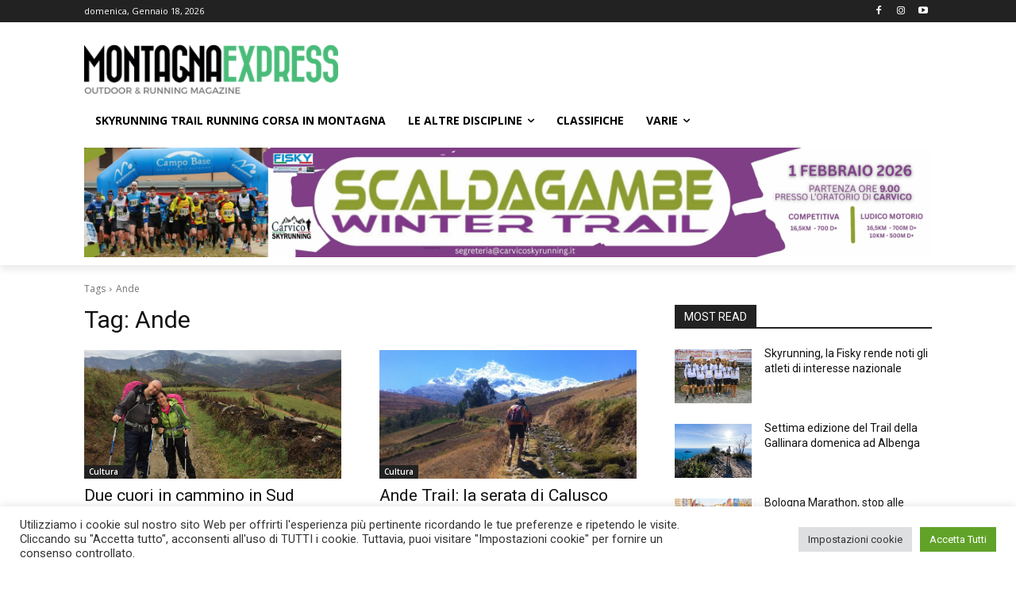

--- FILE ---
content_type: text/html; charset=utf-8
request_url: https://www.google.com/recaptcha/api2/aframe
body_size: 221
content:
<!DOCTYPE HTML><html><head><meta http-equiv="content-type" content="text/html; charset=UTF-8"></head><body><script nonce="4-mFsieo1xhR0IcLR22orQ">/** Anti-fraud and anti-abuse applications only. See google.com/recaptcha */ try{var clients={'sodar':'https://pagead2.googlesyndication.com/pagead/sodar?'};window.addEventListener("message",function(a){try{if(a.source===window.parent){var b=JSON.parse(a.data);var c=clients[b['id']];if(c){var d=document.createElement('img');d.src=c+b['params']+'&rc='+(localStorage.getItem("rc::a")?sessionStorage.getItem("rc::b"):"");window.document.body.appendChild(d);sessionStorage.setItem("rc::e",parseInt(sessionStorage.getItem("rc::e")||0)+1);localStorage.setItem("rc::h",'1768759505983');}}}catch(b){}});window.parent.postMessage("_grecaptcha_ready", "*");}catch(b){}</script></body></html>